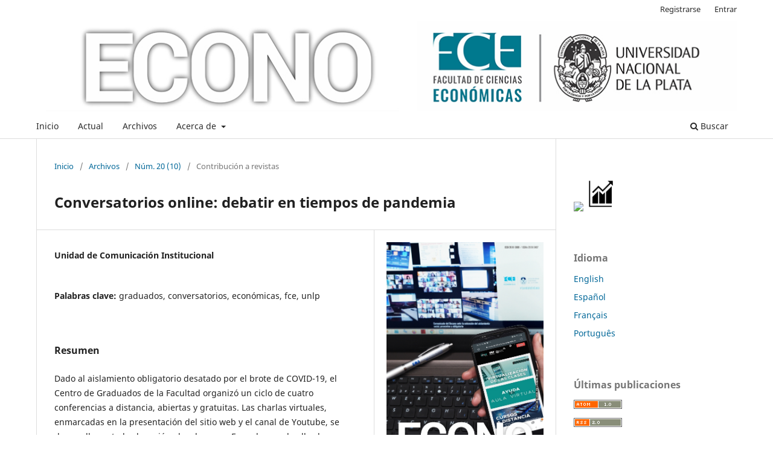

--- FILE ---
content_type: text/html; charset=utf-8
request_url: https://revistas.unlp.edu.ar/econo/article/view/10355
body_size: 6962
content:
<!DOCTYPE html>
<html lang="es" xml:lang="es">
<head>
	<meta charset="utf-8">
	<meta name="viewport" content="width=device-width, initial-scale=1.0">
	<title>
		Conversatorios online: debatir en tiempos de pandemia
							| Revista ECONO. Facultad de Ciencias Económicas. UNLP
			</title>

	
<meta name="generator" content="Open Journal Systems 3.4.0.8">
<link rel="schema.DC" href="http://purl.org/dc/elements/1.1/" />
<meta name="DC.Creator.PersonalName" content="Unidad de Comunicación Institucional"/>
<meta name="DC.Date.created" scheme="ISO8601" content="2020-08-03"/>
<meta name="DC.Date.dateSubmitted" scheme="ISO8601" content="2020-08-03"/>
<meta name="DC.Date.issued" scheme="ISO8601" content="2020-08-03"/>
<meta name="DC.Date.modified" scheme="ISO8601" content="2020-08-03"/>
<meta name="DC.Description" xml:lang="es" content="Dado al aislamiento obligatorio desatado por el brote de COVID-19, el Centro de Graduados de la Facultad organizó un ciclo de cuatro conferencias a distancia, abiertas y gratuitas. Las charlas virtuales, enmarcadas en la presentación del sitio web y el canal de Youtube, se desarrollaron todos los miércoles de mayo. En cada una de ellas los expositores abordaron diferentes temáticas."/>
<meta name="DC.Format" scheme="IMT" content="application/pdf"/>
<meta name="DC.Identifier" content="10355"/>
<meta name="DC.Identifier.URI" content="https://revistas.unlp.edu.ar/econo/article/view/10355"/>
<meta name="DC.Language" scheme="ISO639-1" content="es"/>
<meta name="DC.Source" content="Revista ECONO. Facultad de Ciencias Económicas. UNLP"/>
<meta name="DC.Source.ISSN" content="2618-2467"/>
<meta name="DC.Source.Issue" content="20"/>
<meta name="DC.Source.URI" content="https://revistas.unlp.edu.ar/econo"/>
<meta name="DC.Subject" xml:lang="es" content="graduados"/>
<meta name="DC.Subject" xml:lang="es" content="conversatorios"/>
<meta name="DC.Subject" xml:lang="es" content="económicas"/>
<meta name="DC.Subject" xml:lang="es" content="fce"/>
<meta name="DC.Subject" xml:lang="es" content="unlp"/>
<meta name="DC.Title" content="Conversatorios online: debatir en tiempos de pandemia"/>
<meta name="DC.Type" content="Text.Serial.Journal"/>
<meta name="DC.Type.articleType" content="Contribución a revistas"/>
<meta name="gs_meta_revision" content="1.1"/>
<meta name="citation_journal_title" content="Revista ECONO. Facultad de Ciencias Económicas. UNLP"/>
<meta name="citation_journal_abbrev" content="RevistaECONO"/>
<meta name="citation_issn" content="2618-2467"/> 
<meta name="citation_author" content="Unidad de Comunicación Institucional"/>
<meta name="citation_title" content="Conversatorios online: debatir en tiempos de pandemia"/>
<meta name="citation_language" content="es"/>
<meta name="citation_date" content="10"/>
<meta name="citation_issue" content="20"/>
<meta name="citation_abstract_html_url" content="https://revistas.unlp.edu.ar/econo/article/view/10355"/>
<meta name="citation_abstract" xml:lang="es" content="Dado al aislamiento obligatorio desatado por el brote de COVID-19, el Centro de Graduados de la Facultad organizó un ciclo de cuatro conferencias a distancia, abiertas y gratuitas. Las charlas virtuales, enmarcadas en la presentación del sitio web y el canal de Youtube, se desarrollaron todos los miércoles de mayo. En cada una de ellas los expositores abordaron diferentes temáticas."/>
<meta name="citation_keywords" xml:lang="es" content="graduados"/>
<meta name="citation_keywords" xml:lang="es" content="conversatorios"/>
<meta name="citation_keywords" xml:lang="es" content="económicas"/>
<meta name="citation_keywords" xml:lang="es" content="fce"/>
<meta name="citation_keywords" xml:lang="es" content="unlp"/>
<meta name="citation_pdf_url" content="https://revistas.unlp.edu.ar/econo/article/download/10355/9098"/>
<!-- Google tag (gtag.js) -->
<script async src="https://www.googletagmanager.com/gtag/js?id=G-9ZXB2CF1SP"></script>
<script>
  window.dataLayer = window.dataLayer || [];
  function gtag(){dataLayer.push(arguments);}
  gtag('js', new Date());

  gtag('config', 'G-9ZXB2CF1SP');
</script>
	<link rel="stylesheet" href="https://revistas.unlp.edu.ar/econo/$$$call$$$/page/page/css?name=stylesheet" type="text/css" /><link rel="stylesheet" href="https://revistas.unlp.edu.ar/econo/$$$call$$$/page/page/css?name=font" type="text/css" /><link rel="stylesheet" href="https://revistas.unlp.edu.ar/lib/pkp/styles/fontawesome/fontawesome.css?v=3.4.0.8" type="text/css" /><link rel="stylesheet" href="https://revistas.unlp.edu.ar/public/journals/26/styleSheet.css?d=" type="text/css" /><link rel="stylesheet" href="https://revistas.unlp.edu.ar/public/site/styleSheet.css?v=3.4.0.8" type="text/css" /><link rel="stylesheet" href="https://revistas.unlp.edu.ar/plugins/generic/citationStyleLanguage/css/citationStyleLanguagePlugin.css?v=3.4.0.8" type="text/css" />
</head>
<body class="pkp_page_article pkp_op_view has_site_logo" dir="ltr">

	<div class="pkp_structure_page">

				<header class="pkp_structure_head" id="headerNavigationContainer" role="banner">
						
 <nav class="cmp_skip_to_content" aria-label="Salta a los enlaces de contenido">
	<a href="#pkp_content_main">Ir al contenido principal</a>
	<a href="#siteNav">Ir al menú de navegación principal</a>
		<a href="#pkp_content_footer">Ir al pie de página del sitio</a>
</nav>

			<div class="pkp_head_wrapper">

				<div class="pkp_site_name_wrapper">
					<button class="pkp_site_nav_toggle">
						<span>Open Menu</span>
					</button>
										<div class="pkp_site_name">
																<a href="						https://revistas.unlp.edu.ar/econo/index
					" class="is_img">
							<img src="https://revistas.unlp.edu.ar/public/journals/26/pageHeaderLogoImage_es.jpg" width="1166" height="150" alt="logo" />
						</a>
										</div>
				</div>

				
				<nav class="pkp_site_nav_menu" aria-label="Navegación del sitio">
					<a id="siteNav"></a>
					<div class="pkp_navigation_primary_row">
						<div class="pkp_navigation_primary_wrapper">
																				<ul id="navigationPrimary" class="pkp_navigation_primary pkp_nav_list">
								<li class="">
				<a href="https://revistas.unlp.edu.ar/econo/index">
					Inicio
				</a>
							</li>
								<li class="">
				<a href="https://revistas.unlp.edu.ar/econo/issue/current">
					Actual
				</a>
							</li>
								<li class="">
				<a href="https://revistas.unlp.edu.ar/econo/issue/archive">
					Archivos
				</a>
							</li>
															<li class="">
				<a href="https://revistas.unlp.edu.ar/econo/about">
					Acerca de
				</a>
									<ul>
																					<li class="">
									<a href="https://revistas.unlp.edu.ar/econo/about">
										Sobre la revista
									</a>
								</li>
																												<li class="">
									<a href="https://revistas.unlp.edu.ar/econo/about/submissions">
										Envíos
									</a>
								</li>
																												<li class="">
									<a href="https://revistas.unlp.edu.ar/econo/about/editorialTeam">
										Equipo editorial
									</a>
								</li>
																												<li class="">
									<a href="https://revistas.unlp.edu.ar/econo/stats">
										Estadísticas
									</a>
								</li>
																												<li class="">
									<a href="https://revistas.unlp.edu.ar/econo/about/contact">
										Contacto
									</a>
								</li>
																		</ul>
							</li>
			</ul>

				

																						<div class="pkp_navigation_search_wrapper">
									<a href="https://revistas.unlp.edu.ar/econo/search" class="pkp_search pkp_search_desktop">
										<span class="fa fa-search" aria-hidden="true"></span>
										Buscar
									</a>
								</div>
													</div>
					</div>
					<div class="pkp_navigation_user_wrapper" id="navigationUserWrapper">
							<ul id="navigationUser" class="pkp_navigation_user pkp_nav_list">
								<li class="profile">
				<a href="https://revistas.unlp.edu.ar/econo/user/register">
					Registrarse
				</a>
							</li>
								<li class="profile">
				<a href="https://revistas.unlp.edu.ar/econo/login">
					Entrar
				</a>
							</li>
										</ul>

					</div>
				</nav>
			</div><!-- .pkp_head_wrapper -->
		</header><!-- .pkp_structure_head -->

						<div class="pkp_structure_content has_sidebar">
			<div class="pkp_structure_main" role="main">
				<a id="pkp_content_main"></a>

<div class="page page_article">
			<nav class="cmp_breadcrumbs" role="navigation" aria-label="Usted está aquí:">
	<ol>
		<li>
			<a href="https://revistas.unlp.edu.ar/econo/index">
				Inicio
			</a>
			<span class="separator">/</span>
		</li>
		<li>
			<a href="https://revistas.unlp.edu.ar/econo/issue/archive">
				Archivos
			</a>
			<span class="separator">/</span>
		</li>
					<li>
				<a href="https://revistas.unlp.edu.ar/econo/issue/view/715">
					Núm. 20 (10)
				</a>
				<span class="separator">/</span>
			</li>
				<li class="current" aria-current="page">
			<span aria-current="page">
									Contribución a revistas
							</span>
		</li>
	</ol>
</nav>
	
		  	 <article class="obj_article_details">

		
	<h1 class="page_title">
		Conversatorios online: debatir en tiempos de pandemia
	</h1>

	
	<div class="row">
		<div class="main_entry">

							<section class="item authors">
					<h2 class="pkp_screen_reader">Autores/as</h2>
					<ul class="authors">
											<li>
							<span class="name">
								Unidad de Comunicación Institucional
							</span>
																																		</li>
										</ul>
				</section>
			
									

									<section class="item keywords">
				<h2 class="label">
										Palabras clave:
				</h2>
				<span class="value">
											graduados, 											conversatorios, 											económicas, 											fce, 											unlp									</span>
			</section>
			
										<section class="item abstract">
					<h2 class="label">Resumen</h2>
					<p>Dado al aislamiento obligatorio desatado por el brote de COVID-19, el Centro de Graduados de la Facultad organizó un ciclo de cuatro conferencias a distancia, abiertas y gratuitas. Las charlas virtuales, enmarcadas en la presentación del sitio web y el canal de Youtube, se desarrollaron todos los miércoles de mayo. En cada una de ellas los expositores abordaron diferentes temáticas.</p>
				</section>
			
			

										
				<section class="item downloads_chart">
					<h2 class="label">
						Descargas
					</h2>
					<div class="value">
						<canvas class="usageStatsGraph" data-object-type="Submission" data-object-id="10355"></canvas>
						<div class="usageStatsUnavailable" data-object-type="Submission" data-object-id="10355">
							Los datos de descarga aún no están disponibles.
						</div>
					</div>
				</section>
			
																			
						
		</div><!-- .main_entry -->

		<div class="entry_details">

										<div class="item cover_image">
					<div class="sub_item">
													<a href="https://revistas.unlp.edu.ar/econo/issue/view/715">
								<img src="https://revistas.unlp.edu.ar/public/journals/26/cover_issue_715_es_ES.jpg" alt="">
							</a>
											</div>
				</div>
			
										<div class="item galleys">
					<h2 class="pkp_screen_reader">
						Descargas
					</h2>
					<ul class="value galleys_links">
													<li>
								
	
													

<a class="obj_galley_link pdf" href="https://revistas.unlp.edu.ar/econo/article/view/10355/9098">
		
	PDF

	</a>
							</li>
											</ul>
				</div>
						
						<div class="item published">
				<section class="sub_item">
					<h2 class="label">
						Publicado
					</h2>
					<div class="value">
																			<span>2020-08-03</span>
																	</div>
				</section>
							</div>
			
						
										<div class="item issue">

											<section class="sub_item">
							<h2 class="label">
								Número
							</h2>
							<div class="value">
								<a class="title" href="https://revistas.unlp.edu.ar/econo/issue/view/715">
									Núm. 20 (10)
								</a>
							</div>
						</section>
					
											<section class="sub_item">
							<h2 class="label">
								Sección
							</h2>
							<div class="value">
								Contribución a revistas
							</div>
						</section>
					
									</div>
			
						
						
				<div class="item citation">
		<section class="sub_item citation_display">
			<h2 class="label">
				Cómo citar
			</h2>
			<div class="value">
				<div id="citationOutput" role="region" aria-live="polite">
					<div class="csl-bib-body">
  <div class="csl-entry">Unidad de Comunicación Institucional. (2020). Conversatorios online: debatir en tiempos de pandemia. <i>Revista ECONO. Facultad De Ciencias Económicas. UNLP</i>, <i>20</i>. <a href="https://revistas.unlp.edu.ar/econo/article/view/10355">https://revistas.unlp.edu.ar/econo/article/view/10355</a></div>
</div>
				</div>
				<div class="citation_formats">
					<button class="citation_formats_button label" aria-controls="cslCitationFormats" aria-expanded="false" data-csl-dropdown="true">
						Más formatos de cita
					</button>
					<div id="cslCitationFormats" class="citation_formats_list" aria-hidden="true">
						<ul class="citation_formats_styles">
															<li>
									<a
											rel="nofollow"
											aria-controls="citationOutput"
											href="https://revistas.unlp.edu.ar/econo/citationstylelanguage/get/acm-sig-proceedings?submissionId=10355&amp;publicationId=8324&amp;issueId=715"
											data-load-citation
											data-json-href="https://revistas.unlp.edu.ar/econo/citationstylelanguage/get/acm-sig-proceedings?submissionId=10355&amp;publicationId=8324&amp;issueId=715&amp;return=json"
									>
										ACM
									</a>
								</li>
															<li>
									<a
											rel="nofollow"
											aria-controls="citationOutput"
											href="https://revistas.unlp.edu.ar/econo/citationstylelanguage/get/acs-nano?submissionId=10355&amp;publicationId=8324&amp;issueId=715"
											data-load-citation
											data-json-href="https://revistas.unlp.edu.ar/econo/citationstylelanguage/get/acs-nano?submissionId=10355&amp;publicationId=8324&amp;issueId=715&amp;return=json"
									>
										ACS
									</a>
								</li>
															<li>
									<a
											rel="nofollow"
											aria-controls="citationOutput"
											href="https://revistas.unlp.edu.ar/econo/citationstylelanguage/get/apa?submissionId=10355&amp;publicationId=8324&amp;issueId=715"
											data-load-citation
											data-json-href="https://revistas.unlp.edu.ar/econo/citationstylelanguage/get/apa?submissionId=10355&amp;publicationId=8324&amp;issueId=715&amp;return=json"
									>
										APA
									</a>
								</li>
															<li>
									<a
											rel="nofollow"
											aria-controls="citationOutput"
											href="https://revistas.unlp.edu.ar/econo/citationstylelanguage/get/associacao-brasileira-de-normas-tecnicas?submissionId=10355&amp;publicationId=8324&amp;issueId=715"
											data-load-citation
											data-json-href="https://revistas.unlp.edu.ar/econo/citationstylelanguage/get/associacao-brasileira-de-normas-tecnicas?submissionId=10355&amp;publicationId=8324&amp;issueId=715&amp;return=json"
									>
										ABNT
									</a>
								</li>
															<li>
									<a
											rel="nofollow"
											aria-controls="citationOutput"
											href="https://revistas.unlp.edu.ar/econo/citationstylelanguage/get/chicago-author-date?submissionId=10355&amp;publicationId=8324&amp;issueId=715"
											data-load-citation
											data-json-href="https://revistas.unlp.edu.ar/econo/citationstylelanguage/get/chicago-author-date?submissionId=10355&amp;publicationId=8324&amp;issueId=715&amp;return=json"
									>
										Chicago
									</a>
								</li>
															<li>
									<a
											rel="nofollow"
											aria-controls="citationOutput"
											href="https://revistas.unlp.edu.ar/econo/citationstylelanguage/get/harvard-cite-them-right?submissionId=10355&amp;publicationId=8324&amp;issueId=715"
											data-load-citation
											data-json-href="https://revistas.unlp.edu.ar/econo/citationstylelanguage/get/harvard-cite-them-right?submissionId=10355&amp;publicationId=8324&amp;issueId=715&amp;return=json"
									>
										Harvard
									</a>
								</li>
															<li>
									<a
											rel="nofollow"
											aria-controls="citationOutput"
											href="https://revistas.unlp.edu.ar/econo/citationstylelanguage/get/ieee?submissionId=10355&amp;publicationId=8324&amp;issueId=715"
											data-load-citation
											data-json-href="https://revistas.unlp.edu.ar/econo/citationstylelanguage/get/ieee?submissionId=10355&amp;publicationId=8324&amp;issueId=715&amp;return=json"
									>
										IEEE
									</a>
								</li>
															<li>
									<a
											rel="nofollow"
											aria-controls="citationOutput"
											href="https://revistas.unlp.edu.ar/econo/citationstylelanguage/get/modern-language-association?submissionId=10355&amp;publicationId=8324&amp;issueId=715"
											data-load-citation
											data-json-href="https://revistas.unlp.edu.ar/econo/citationstylelanguage/get/modern-language-association?submissionId=10355&amp;publicationId=8324&amp;issueId=715&amp;return=json"
									>
										MLA
									</a>
								</li>
															<li>
									<a
											rel="nofollow"
											aria-controls="citationOutput"
											href="https://revistas.unlp.edu.ar/econo/citationstylelanguage/get/turabian-fullnote-bibliography?submissionId=10355&amp;publicationId=8324&amp;issueId=715"
											data-load-citation
											data-json-href="https://revistas.unlp.edu.ar/econo/citationstylelanguage/get/turabian-fullnote-bibliography?submissionId=10355&amp;publicationId=8324&amp;issueId=715&amp;return=json"
									>
										Turabian
									</a>
								</li>
															<li>
									<a
											rel="nofollow"
											aria-controls="citationOutput"
											href="https://revistas.unlp.edu.ar/econo/citationstylelanguage/get/vancouver?submissionId=10355&amp;publicationId=8324&amp;issueId=715"
											data-load-citation
											data-json-href="https://revistas.unlp.edu.ar/econo/citationstylelanguage/get/vancouver?submissionId=10355&amp;publicationId=8324&amp;issueId=715&amp;return=json"
									>
										Vancouver
									</a>
								</li>
															<li>
									<a
											rel="nofollow"
											aria-controls="citationOutput"
											href="https://revistas.unlp.edu.ar/econo/citationstylelanguage/get/ama?submissionId=10355&amp;publicationId=8324&amp;issueId=715"
											data-load-citation
											data-json-href="https://revistas.unlp.edu.ar/econo/citationstylelanguage/get/ama?submissionId=10355&amp;publicationId=8324&amp;issueId=715&amp;return=json"
									>
										AMA
									</a>
								</li>
													</ul>
													<div class="label">
								Descargar cita
							</div>
							<ul class="citation_formats_styles">
																	<li>
										<a href="https://revistas.unlp.edu.ar/econo/citationstylelanguage/download/ris?submissionId=10355&amp;publicationId=8324&amp;issueId=715">
											<span class="fa fa-download"></span>
											Endnote/Zotero/Mendeley (RIS)
										</a>
									</li>
																	<li>
										<a href="https://revistas.unlp.edu.ar/econo/citationstylelanguage/download/bibtex?submissionId=10355&amp;publicationId=8324&amp;issueId=715">
											<span class="fa fa-download"></span>
											BibTeX
										</a>
									</li>
															</ul>
											</div>
				</div>
			</div>
		</section>
	</div>


		</div><!-- .entry_details -->
	</div><!-- .row -->

</article>

	<div id="articlesBySameAuthorList">
						<h3>Artículos más leídos del mismo autor/a</h3>

			<ul>
																													<li>
													Unidad de Comunicación Institucional,
												<a href="https://revistas.unlp.edu.ar/econo/article/view/15281">
							Experiencias de posgrado. Testimonios de ex alumnos de carreras de la FCE-UNLP
						</a>,
						<a href="https://revistas.unlp.edu.ar/econo/issue/view/976">
							Revista ECONO. Facultad de Ciencias Económicas. UNLP: Núm. 26 (13): Revista ECONO
						</a>
					</li>
																													<li>
													Unidad de Comunicación Institucional,
												<a href="https://revistas.unlp.edu.ar/econo/article/view/9257">
							“El factor humano es clave para el éxito turístico”
						</a>,
						<a href="https://revistas.unlp.edu.ar/econo/issue/view/668">
							Revista ECONO. Facultad de Ciencias Económicas. UNLP: Núm. 19 (10)
						</a>
					</li>
																													<li>
													Unidad de Comunicación Institucional,
												<a href="https://revistas.unlp.edu.ar/econo/article/view/15283">
							Paula Molinari: “Hoy el éxito está mucho más ligado al propósito, a hacer las cosas que disfrutás, a vivir la vida que querés”
						</a>,
						<a href="https://revistas.unlp.edu.ar/econo/issue/view/976">
							Revista ECONO. Facultad de Ciencias Económicas. UNLP: Núm. 26 (13): Revista ECONO
						</a>
					</li>
																													<li>
													Unidad de Comunicación Institucional,
												<a href="https://revistas.unlp.edu.ar/econo/article/view/9239">
							“Después de 32 años, soy un agradecido de esta facultad”
						</a>,
						<a href="https://revistas.unlp.edu.ar/econo/issue/view/668">
							Revista ECONO. Facultad de Ciencias Económicas. UNLP: Núm. 19 (10)
						</a>
					</li>
																													<li>
													Unidad de Comunicación Institucional,
												<a href="https://revistas.unlp.edu.ar/econo/article/view/16309">
							La extensión en la FCE y sus ejes de gestión: testimonios de los protagonistas
						</a>,
						<a href="https://revistas.unlp.edu.ar/econo/issue/view/1004">
							Revista ECONO. Facultad de Ciencias Económicas. UNLP: Núm. 27 (14): Revista ECONO
						</a>
					</li>
																													<li>
													Unidad de Comunicación Institucional,
												<a href="https://revistas.unlp.edu.ar/econo/article/view/16307">
							70 aniversario de la FCE: repasando la historia y celebrando el trabajo realizado
						</a>,
						<a href="https://revistas.unlp.edu.ar/econo/issue/view/1004">
							Revista ECONO. Facultad de Ciencias Económicas. UNLP: Núm. 27 (14): Revista ECONO
						</a>
					</li>
																													<li>
													Unidad de Comunicación Institucional,
												<a href="https://revistas.unlp.edu.ar/econo/article/view/18607">
							Desde otras latitudes: graduados y embajadores de la FCE en el mundo
						</a>,
						<a href="https://revistas.unlp.edu.ar/econo/issue/view/1153">
							Revista ECONO. Facultad de Ciencias Económicas. UNLP: Núm. 29 (15): Revista ECONO
						</a>
					</li>
																													<li>
													Unidad de Comunicación Institucional,
												<a href="https://revistas.unlp.edu.ar/econo/article/view/7740">
							Defensas de Tesis de Posgrado
						</a>,
						<a href="https://revistas.unlp.edu.ar/econo/issue/view/547">
							Revista ECONO. Facultad de Ciencias Económicas. UNLP: Núm. 18 (9)
						</a>
					</li>
																													<li>
													Unidad de Comunicación Institucional,
												<a href="https://revistas.unlp.edu.ar/econo/article/view/11022">
							Arte para la salud: aportes de nuestra Universidad en el marco de la pandemia
						</a>,
						<a href="https://revistas.unlp.edu.ar/econo/issue/view/750">
							Revista ECONO. Facultad de Ciencias Económicas. UNLP: Núm. 21 (11)
						</a>
					</li>
																													<li>
													Unidad de Comunicación Institucional,
												<a href="https://revistas.unlp.edu.ar/econo/article/view/9260">
							Defensas de Tesis de Posgrado
						</a>,
						<a href="https://revistas.unlp.edu.ar/econo/issue/view/668">
							Revista ECONO. Facultad de Ciencias Económicas. UNLP: Núm. 19 (10)
						</a>
					</li>
							</ul>
			<div id="articlesBySameAuthorPages">
				<strong>1</strong>&nbsp;<a href="https://revistas.unlp.edu.ar/econo/article/view/10355?articlesBySameAuthorPage=2#articlesBySameAuthor">2</a>&nbsp;<a href="https://revistas.unlp.edu.ar/econo/article/view/10355?articlesBySameAuthorPage=3#articlesBySameAuthor">3</a>&nbsp;<a href="https://revistas.unlp.edu.ar/econo/article/view/10355?articlesBySameAuthorPage=2#articlesBySameAuthor">&gt;</a>&nbsp;<a href="https://revistas.unlp.edu.ar/econo/article/view/10355?articlesBySameAuthorPage=3#articlesBySameAuthor">&gt;&gt;</a>&nbsp;
			</div>
			</div>


</div><!-- .page -->

	</div><!-- pkp_structure_main -->

									<div class="pkp_structure_sidebar left" role="complementary">
				<div class="pkp_block block_custom" id="customblock-informacion">
	<h2 class="title pkp_screen_reader">informacion</h2>
	<div class="content">
		<p><a title="Notificación" href="https://revistas.unlp.edu.ar/econo/information/readers" target="_blank" rel="noopener"><img style="width: 20%;" src="https://i.pinimg.com/originals/f0/c4/04/f0c404c8486dea5ab74ff001af848ab7.png"></a><a title="Estadísticas" href="https://revistas.unlp.edu.ar/econo/stats" target="_blank" rel="noopener"><img style="width: 25%;" src="/public/site/images/doloresgarcia/kisspng-computer-icons-statistics-bar-chart-histogram-statistics-5ac01460372066.1966808815225375682258_.png"></a></p>
	</div>
</div>
<div class="pkp_block block_language">
	<h2 class="title">
		Idioma
	</h2>

	<div class="content">
		<ul>
							<li class="locale_en" lang="en">
					<a href="https://revistas.unlp.edu.ar/econo/user/setLocale/en?source=%2Fecono%2Farticle%2Fview%2F10355">
						English
					</a>
				</li>
							<li class="locale_es current" lang="es">
					<a href="https://revistas.unlp.edu.ar/econo/user/setLocale/es?source=%2Fecono%2Farticle%2Fview%2F10355">
						Español
					</a>
				</li>
							<li class="locale_fr_CA" lang="fr-CA">
					<a href="https://revistas.unlp.edu.ar/econo/user/setLocale/fr_CA?source=%2Fecono%2Farticle%2Fview%2F10355">
						Français
					</a>
				</li>
							<li class="locale_pt_BR" lang="pt-BR">
					<a href="https://revistas.unlp.edu.ar/econo/user/setLocale/pt_BR?source=%2Fecono%2Farticle%2Fview%2F10355">
						Português
					</a>
				</li>
					</ul>
	</div>
</div><!-- .block_language -->
<div class="pkp_block block_web_feed">
	<h2 class="title">Últimas publicaciones</h2>
	<div class="content">
		<ul>
			<li>
				<a href="https://revistas.unlp.edu.ar/econo/gateway/plugin/WebFeedGatewayPlugin/atom">
					<img src="https://revistas.unlp.edu.ar/lib/pkp/templates/images/atom.svg" alt="Logo Atom">
				</a>
			</li>
			<li>
				<a href="https://revistas.unlp.edu.ar/econo/gateway/plugin/WebFeedGatewayPlugin/rss2">
					<img src="https://revistas.unlp.edu.ar/lib/pkp/templates/images/rss20_logo.svg" alt="Logo RSS2">
				</a>
			</li>
			<li>
				<a href="https://revistas.unlp.edu.ar/econo/gateway/plugin/WebFeedGatewayPlugin/rss">
					<img src="https://revistas.unlp.edu.ar/lib/pkp/templates/images/rss10_logo.svg" alt="Logo RSS1">
				</a>
			</li>
		</ul>
	</div>
</div>
<div class="pkp_block block_custom" id="customblock-sedici">
	<h2 class="title pkp_screen_reader">sedici</h2>
	<div class="content">
		<p><a title="sedici" href="http://sedici.unlp.edu.ar/handle/10915/42607" target="_blank" rel="noopener"><strong><img style="width: 120px;" src="/public/images/logos/sedici.jpg" width="150"></strong></a></p>
<p><strong><a title="Directorio Latindex" href="https://www.latindex.org/latindex/ficha/26374" target="_blank" rel="noopener"><img style="width: 120px;" src="https://www.latindex.org/latindex/images/latindex-franjas.png"></a></strong></p>
	</div>
</div>

			</div><!-- pkp_sidebar.left -->
			</div><!-- pkp_structure_content -->

<div class="pkp_structure_footer_wrapper" role="contentinfo">
	<a id="pkp_content_footer"></a>

	<div class="pkp_structure_footer">

					<div class="pkp_footer_content">
				<div style="width: 100%; display: flex; justify-content: center; padding: 5px;">
<div style="text-align: center; color: #5f5f5f;">
<p><strong>Revista Econo</strong><br /><a href="https://revistas.unlp.edu.ar/econo">https://revistas.unlp.edu.ar/econo</a><br />ISSN 1853-4465 | e-ISSN 2618-2467 | Publicación con periodicidad semestral</p>
<p><a href="https://unlp.edu.ar/" target="_blank" rel="noopener">Universidad Nacional de La Plata</a><a href="https://unlp.edu.ar/" target="_blank" rel="noopener"><br /></a><a href="https://www.econo.unlp.edu.ar/comunicacion_institucional/comunicacion_institucional-3011" target="_blank" rel="noopener">Unidad de Comunicación Institucional | Facultad de Ciencias Económicas</a><br />Calle 6 #777 | 4° piso | Oficinas402/404/419 | La Plata (1900) | Buenos Aires | Argentina<br />Tel.: 0221 423-6769/72, int. 139| <a href="https://revistas.unlp.edu.ar/econo/management/settings/amanda.plano@econo.unlp.edu.ar">amanda.plano@econo.unlp.edu.ar</a></p>
</div>
</div>
<div id="contenedor-de-logos-al-pie1" style="border-bottom: 0px solid #A879B5; width: 100%; padding: 10px 0px 0px; margin: 0 0 0 0px;" align="center"><a href="https://portalderevistas.unlp.edu.ar/" target="_blank" rel="noopener"> <img class="logos-al-pie1" style="height: 63px; margin-bottom: 18px;" src="https://perio.unlp.edu.ar/ojs/public/site/images/admin/logo_portal_unlp.png" alt="PORTAL" /></a> <a href="http://sedici.unlp.edu.ar/" target="_blank" rel="noopener"> <img class="logos-al-pie1" style="height: 40px; margin-bottom: 22px;" src="https://perio.unlp.edu.ar/ojs/public/site/images/admin/sedici_logo.png" alt="SEDICI" /></a><a href="https://www.econo.unlp.edu.ar/" target="_blank" rel="noopener"><img class="logos-al-pie1" style="height: 60px; margin-bottom: 13px;" src="https://revistas.unlp.edu.ar/public/journals/26/pageHeaderLogoImage_es_ES.jpg" /></a><a href="http://unlp.edu.ar/" target="_blank" rel="noopener"> <img class="logos-al-pie1" style="height: 67px; margin: 0 0 15px 0;" src="https://perio.unlp.edu.ar/ojs/public/site/images/admin/UNLP_logo.jpg" alt="UNLP" /></a></div>
<div id="contenedor-de-logos-al-pie2" style="border-bottom: 0px solid #A879B5; width: 100%; padding: 10px 0px 0px; margin: 0 0 0 0px;" align="center"><a href="https://creativecommons.org/licenses/by-nc-sa/4.0/deed.es" target="_blank" rel="noopener"><img class="logos-al-pie" src="https://mirrors.creativecommons.org/presskit/buttons/88x31/png/by-nc-sa.png" alt="Licencia Creative Commons" /></a> <a href="https://pkp.sfu.ca/" target="_blank" rel="noopener"><img class="logos-al-pie" src="https://pkp.sfu.ca/wp-content/uploads/2012/10/pkp_logo_vert3.png" /></a> <a href="https://www.budapestopenaccessinitiative.org/" target="_blank" rel="noopener"><img class="logos-al-pie" src="https://upload.wikimedia.org/wikipedia/commons/thumb/2/25/Open_Access_logo_PLoS_white.svg/640px-Open_Access_logo_PLoS_white.svg.png" /></a> <a href="http://www.crossref.org/" target="_blank" rel="noopener"> <img class="logos-al-pie" src="https://assets.crossref.org/logo/crossref-logo-200.svg" /></a></div>
			</div>
		
		<div class="pkp_brand_footer">
			<a href="https://revistas.unlp.edu.ar/econo/about/aboutThisPublishingSystem">
				<img alt="Más información acerca del sistema de publicación, de la plataforma y del flujo de trabajo de OJS/PKP." src="https://revistas.unlp.edu.ar/templates/images/ojs_brand.png">
			</a>
		</div>
	</div>
</div><!-- pkp_structure_footer_wrapper -->

</div><!-- pkp_structure_page -->

<script src="https://revistas.unlp.edu.ar/lib/pkp/lib/vendor/components/jquery/jquery.min.js?v=3.4.0.8" type="text/javascript"></script><script src="https://revistas.unlp.edu.ar/lib/pkp/lib/vendor/components/jqueryui/jquery-ui.min.js?v=3.4.0.8" type="text/javascript"></script><script src="https://revistas.unlp.edu.ar/plugins/themes/default/js/lib/popper/popper.js?v=3.4.0.8" type="text/javascript"></script><script src="https://revistas.unlp.edu.ar/plugins/themes/default/js/lib/bootstrap/util.js?v=3.4.0.8" type="text/javascript"></script><script src="https://revistas.unlp.edu.ar/plugins/themes/default/js/lib/bootstrap/dropdown.js?v=3.4.0.8" type="text/javascript"></script><script src="https://revistas.unlp.edu.ar/plugins/themes/default/js/main.js?v=3.4.0.8" type="text/javascript"></script><script src="https://revistas.unlp.edu.ar/plugins/generic/citationStyleLanguage/js/articleCitation.js?v=3.4.0.8" type="text/javascript"></script><script type="text/javascript">var pkpUsageStats = pkpUsageStats || {};pkpUsageStats.data = pkpUsageStats.data || {};pkpUsageStats.data.Submission = pkpUsageStats.data.Submission || {};pkpUsageStats.data.Submission[10355] = {"data":{"2020":{"8":"14","9":"12","10":"1","11":"9","12":0},"2021":{"1":0,"2":"1","3":0,"4":"1","5":0,"6":0,"7":0,"8":"1","9":"1","10":"3","11":"1","12":0},"2022":{"1":0,"2":0,"3":"1","4":0,"5":"1","6":0,"7":0,"8":"2","9":0,"10":0,"11":"2","12":0},"2023":{"1":"1","2":"3","3":"1","4":0,"5":0,"6":0,"7":"3","8":0,"9":0,"10":0,"11":"1","12":0},"2024":{"1":"4","2":0,"3":"1","4":0,"5":0,"6":"1","7":"2","8":"1","9":0,"10":0,"11":"3","12":0},"2025":{"1":0,"2":"4","3":0,"4":"1","5":"1","6":"1","7":"5","8":"2","9":0,"10":"1","11":"5","12":"5"},"2026":{"1":0}},"label":"Todas las descargas","color":"79,181,217","total":96};</script><script src="https://revistas.unlp.edu.ar/lib/pkp/js/lib/Chart.min.js?v=3.4.0.8" type="text/javascript"></script><script type="text/javascript">var pkpUsageStats = pkpUsageStats || {};pkpUsageStats.locale = pkpUsageStats.locale || {};pkpUsageStats.locale.months = ["Ene","Feb","Mar","Abr","May","Jun","Jul","Ago","Sep","Oct","Nov","Dic"];pkpUsageStats.config = pkpUsageStats.config || {};pkpUsageStats.config.chartType = "line";</script><script src="https://revistas.unlp.edu.ar/lib/pkp/js/usage-stats-chart.js?v=3.4.0.8" type="text/javascript"></script><script type="text/javascript">
(function (w, d, s, l, i) { w[l] = w[l] || []; var f = d.getElementsByTagName(s)[0],
j = d.createElement(s), dl = l != 'dataLayer' ? '&l=' + l : ''; j.async = true;
j.src = 'https://www.googletagmanager.com/gtag/js?id=' + i + dl; f.parentNode.insertBefore(j, f);
function gtag(){dataLayer.push(arguments)}; gtag('js', new Date()); gtag('config', i); })
(window, document, 'script', 'dataLayer', 'G-F3Z5GYEN18');
</script>


</body>
</html>


--- FILE ---
content_type: text/css
request_url: https://revistas.unlp.edu.ar/public/journals/26/styleSheet.css?d=
body_size: 460
content:
/* Pie del sitio normalizado */

.pkp_structure_footer_wrapper {background: #016F8A;} /* Fondo del pie que CAMBIA EN CADA REVISTA */


img.logos-al-pie1 /* Facultad y otros */{margin:  0 12px 10px;}
img.logos-al-pie /* Licencia y otros */{height: 45px; margin: 10px 25px;}
#contenedor-de-logos-al-pie1  /* Facultad y otros */{border-bottom: 2px solid #000; width: 100%; padding: 20px 30px; margin: 0px 0 0 0px; align: left; background-color: #fff;}
#contenedor-de-logos-al-pie2  /* Licencia y otros */{border-bottom: 2px solid #000; width: 100%; padding: 20px 30px; margin: 0px 0 0 0px; align: left; background-color: #232323;}
.obj_article_summary .galleys_links {margin: 10px 0;}
a:-webkit-any-link {text-decoration: none;}
.pkp_footer_content {background: #ddd; padding: 0px;}
.pkp_footer_content img {background: transparent;}
.pkp_brand_footer {display: none;} 
.pkp_structure_footer_wrapper a,.pkp_structure_footer_wrapper p { color: #5f5f5f; }

/* FIN Pie del sitio normalizado */

